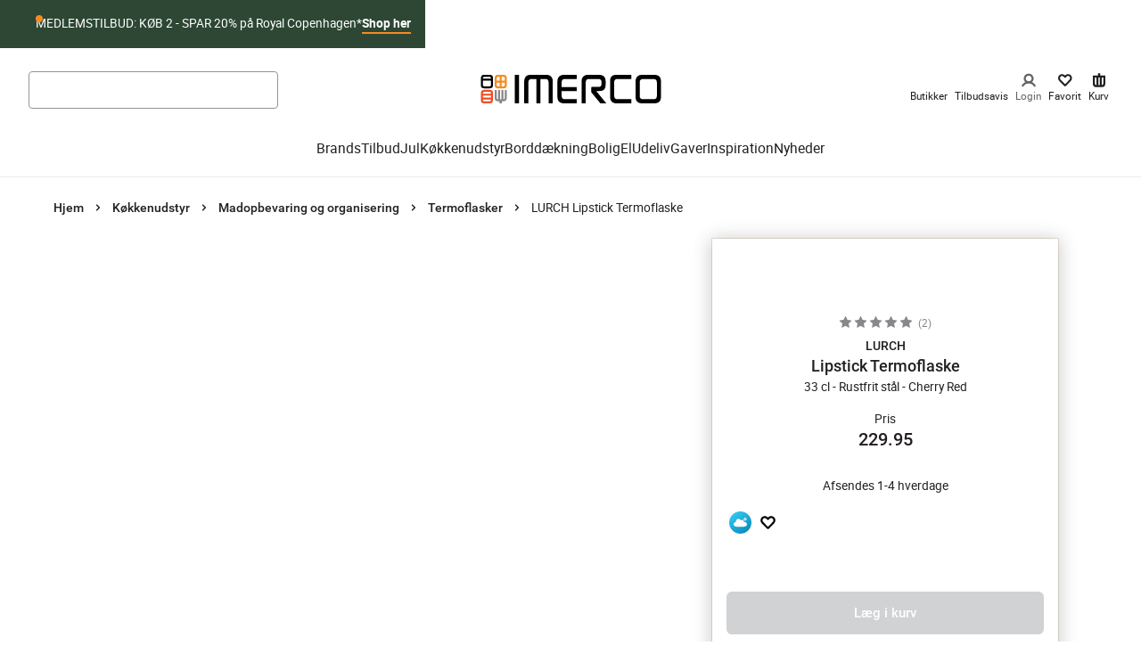

--- FILE ---
content_type: application/javascript; charset=utf-8
request_url: https://www.imerco.dk/_next/static/chunks/5747.ce63236f28ee76bd.js
body_size: 581
content:
"use strict";(self.webpackChunk_N_E=self.webpackChunk_N_E||[]).push([[5747],{5747:function(t,e,r){r.r(e),r.d(e,{M31RaptorProductCarouselBlock:function(){return A},default:function(){return A}});var i=r(81595),a=r(2265),o=r(46081),n=r(73987),d=r(59422),u=r(62737),l=r(59501),p=r(81967),s=r(47271),c=r(56638),h=r(67175),f=r(32264),g=r(13309),v=r(35491),m=r(98572);let k=(0,r(33548).Z)(s.u,{target:"e1ahvbj01"})(()=>({width:276,minHeight:"100%"})),A=(0,a.memo)(t=>{let{headline:e,subHeadline:r,callToAction:A,priority:x,raptorAlgorithm:y,raptorParameter:$,productId:b,productBrand:w,productCategory:R,merchandisingCampaignId:Z,...C}=t,{ref:B,inView:E}=(0,o.YD)({rootMargin:"1000px 0px",threshold:0}),{ref:P,inView:_}=(0,o.YD)({triggerOnce:!0,threshold:0,rootMargin:"0px 0px -500px 0px"}),{data:M}=(0,g.xQ)(),{productsImpressionsEvent:q}=(0,c.h)(M),{isPlusMember:D}=(0,n.Z)(),F=(0,l.Q)(),{handleFavourite:N,isFavorite:O}=(0,d.E)(),{data:T,isSuccess:H,isError:I,isLoading:L}=(0,u.q)({config:y,param:$,productId:b,productBrand:w,productCategory:R,merchandisingCampaignId:Z,preventAutoFetch:!E});if((0,a.useEffect)(()=>{H&&Array.isArray(T)&&T.length>0&&_&&q(y,`${f.R$.RAPTOR} -  ${e?.text}`,T.map((t,e)=>(0,h._n)(t,1,e,D)))},[_]),I||H&&(!Array.isArray(T)||0===T.length))return null;let Q=!H&&L?[void 0,void 0,void 0,void 0,void 0].map(()=>(0,i.tZ)(s.y,{variant:C.backgroundColor?"opaque":"default"},`skeleton-${crypto.randomUUID()}`)):Array.isArray(T)?T.map((t,r)=>(0,i.tZ)(k,{product:t,imagePriority:x,position:r,trackingListId:y,trackingListName:`${f.R$.RAPTOR} - ${e?.text}`,onButtonClick:F,onFavourite:N,isFavourite:O(t.id),raptorAlgorithm:y,variant:C.backgroundColor?"opaque":"default"},`${t.id}-${r}`)):[];return(0,i.BX)(v.EM,{...C,children:[(0,i.tZ)("div",{ref:P}),(0,i.tZ)("div",{ref:B,children:(0,i.tZ)(p.p,{options:{slidesPerView:"auto",spaceBetween:16,breakpoints:{[m.hr.sm]:{spaceBetween:20}}},headline:e,subHeadline:r,callToAction:!L&&H?A:void 0,items:Q})})]})})}}]);
//# sourceMappingURL=5747.ce63236f28ee76bd.js.map